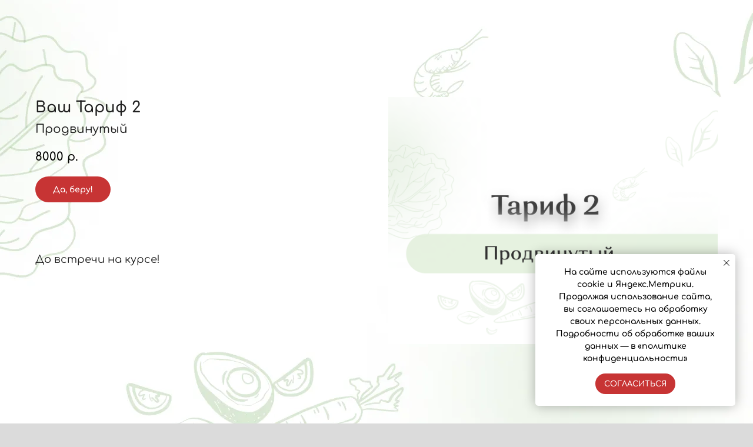

--- FILE ---
content_type: text/html; charset=UTF-8
request_url: https://recepty-zakuski.ru/8
body_size: 10685
content:
<!DOCTYPE html> <html lang="ru"> <head> <meta charset="utf-8" /> <meta http-equiv="Content-Type" content="text/html; charset=utf-8" /> <meta name="viewport" content="width=device-width, initial-scale=1.0" /> <!--metatextblock--> <title>Copy of Оплата Тариф 2</title> <meta property="og:url" content="https://recepty-zakuski.ru/8" /> <meta property="og:title" content="Copy of Оплата Тариф 2" /> <meta property="og:description" content="" /> <meta property="og:type" content="website" /> <meta property="og:image" content="https://thb.tildacdn.com/tild3862-3662-4665-b934-636336333832/-/resize/504x/_2__.png" /> <link rel="canonical" href="https://recepty-zakuski.ru/8"> <!--/metatextblock--> <meta name="format-detection" content="telephone=no" /> <meta http-equiv="x-dns-prefetch-control" content="on"> <link rel="dns-prefetch" href="https://ws.tildacdn.com"> <link rel="dns-prefetch" href="https://static.tildacdn.com"> <link rel="shortcut icon" href="https://static.tildacdn.com/tild3566-3137-4466-b865-623538633734/favicon_27.ico" type="image/x-icon" /> <link rel="apple-touch-icon" href="https://static.tildacdn.com/tild3735-3235-4866-a532-633765303965/_2.png"> <link rel="apple-touch-icon" sizes="76x76" href="https://static.tildacdn.com/tild3735-3235-4866-a532-633765303965/_2.png"> <link rel="apple-touch-icon" sizes="152x152" href="https://static.tildacdn.com/tild3735-3235-4866-a532-633765303965/_2.png"> <link rel="apple-touch-startup-image" href="https://static.tildacdn.com/tild3735-3235-4866-a532-633765303965/_2.png"> <meta name="msapplication-TileColor" content="#000000"> <meta name="msapplication-TileImage" content="https://static.tildacdn.com/tild6661-3331-4534-b566-316435363062/_2.png"> <!-- Assets --> <script src="https://neo.tildacdn.com/js/tilda-fallback-1.0.min.js" async charset="utf-8"></script> <link rel="stylesheet" href="https://static.tildacdn.com/css/tilda-grid-3.0.min.css" type="text/css" media="all" onerror="this.loaderr='y';"/> <link rel="stylesheet" href="https://static.tildacdn.com/ws/project4831790/tilda-blocks-page30240258.min.css?t=1764841226" type="text/css" media="all" onerror="this.loaderr='y';" /> <link rel="stylesheet" href="https://static.tildacdn.com/css/tilda-animation-2.0.min.css" type="text/css" media="all" onerror="this.loaderr='y';" /> <link rel="stylesheet" href="https://static.tildacdn.com/css/tilda-slds-1.4.min.css" type="text/css" media="print" onload="this.media='all';" onerror="this.loaderr='y';" /> <noscript><link rel="stylesheet" href="https://static.tildacdn.com/css/tilda-slds-1.4.min.css" type="text/css" media="all" /></noscript> <link rel="stylesheet" href="https://static.tildacdn.com/css/tilda-catalog-1.1.min.css" type="text/css" media="print" onload="this.media='all';" onerror="this.loaderr='y';" /> <noscript><link rel="stylesheet" href="https://static.tildacdn.com/css/tilda-catalog-1.1.min.css" type="text/css" media="all" /></noscript> <link rel="stylesheet" href="https://static.tildacdn.com/css/tilda-forms-1.0.min.css" type="text/css" media="all" onerror="this.loaderr='y';" /> <link rel="stylesheet" href="https://static.tildacdn.com/css/tilda-cart-1.0.min.css" type="text/css" media="all" onerror="this.loaderr='y';" /> <link rel="stylesheet" href="https://static.tildacdn.com/css/tilda-menu-widgeticons-1.0.min.css" type="text/css" media="all" onerror="this.loaderr='y';" /> <link rel="stylesheet" href="https://static.tildacdn.com/css/tilda-zoom-2.0.min.css" type="text/css" media="print" onload="this.media='all';" onerror="this.loaderr='y';" /> <noscript><link rel="stylesheet" href="https://static.tildacdn.com/css/tilda-zoom-2.0.min.css" type="text/css" media="all" /></noscript> <script nomodule src="https://static.tildacdn.com/js/tilda-polyfill-1.0.min.js" charset="utf-8"></script> <script type="text/javascript">function t_onReady(func) {if(document.readyState!='loading') {func();} else {document.addEventListener('DOMContentLoaded',func);}}
function t_onFuncLoad(funcName,okFunc,time) {if(typeof window[funcName]==='function') {okFunc();} else {setTimeout(function() {t_onFuncLoad(funcName,okFunc,time);},(time||100));}}function t_throttle(fn,threshhold,scope) {return function() {fn.apply(scope||this,arguments);};}</script> <script src="https://static.tildacdn.com/js/jquery-1.10.2.min.js" charset="utf-8" onerror="this.loaderr='y';"></script> <script src="https://static.tildacdn.com/js/tilda-scripts-3.0.min.js" charset="utf-8" defer onerror="this.loaderr='y';"></script> <script src="https://static.tildacdn.com/ws/project4831790/tilda-blocks-page30240258.min.js?t=1764841226" charset="utf-8" async onerror="this.loaderr='y';"></script> <script src="https://static.tildacdn.com/js/tilda-lazyload-1.0.min.js" charset="utf-8" async onerror="this.loaderr='y';"></script> <script src="https://static.tildacdn.com/js/tilda-animation-2.0.min.js" charset="utf-8" async onerror="this.loaderr='y';"></script> <script src="https://static.tildacdn.com/js/tilda-slds-1.4.min.js" charset="utf-8" async onerror="this.loaderr='y';"></script> <script src="https://static.tildacdn.com/js/hammer.min.js" charset="utf-8" async onerror="this.loaderr='y';"></script> <script src="https://static.tildacdn.com/js/tilda-products-1.0.min.js" charset="utf-8" async onerror="this.loaderr='y';"></script> <script src="https://static.tildacdn.com/js/tilda-catalog-1.1.min.js" charset="utf-8" async onerror="this.loaderr='y';"></script> <script src="https://static.tildacdn.com/js/tilda-forms-1.0.min.js" charset="utf-8" async onerror="this.loaderr='y';"></script> <script src="https://static.tildacdn.com/js/tilda-cart-1.1.min.js" charset="utf-8" async onerror="this.loaderr='y';"></script> <script src="https://static.tildacdn.com/js/tilda-widget-positions-1.0.min.js" charset="utf-8" async onerror="this.loaderr='y';"></script> <script src="https://static.tildacdn.com/js/tilda-menu-1.0.min.js" charset="utf-8" async onerror="this.loaderr='y';"></script> <script src="https://static.tildacdn.com/js/tilda-menu-widgeticons-1.0.min.js" charset="utf-8" async onerror="this.loaderr='y';"></script> <script src="https://static.tildacdn.com/js/tilda-zoom-2.0.min.js" charset="utf-8" async onerror="this.loaderr='y';"></script> <script src="https://static.tildacdn.com/js/tilda-skiplink-1.0.min.js" charset="utf-8" async onerror="this.loaderr='y';"></script> <script src="https://static.tildacdn.com/js/tilda-events-1.0.min.js" charset="utf-8" async onerror="this.loaderr='y';"></script> <script type="text/javascript">window.dataLayer=window.dataLayer||[];</script> <script type="text/javascript">(function() {if((/bot|google|yandex|baidu|bing|msn|duckduckbot|teoma|slurp|crawler|spider|robot|crawling|facebook/i.test(navigator.userAgent))===false&&typeof(sessionStorage)!='undefined'&&sessionStorage.getItem('visited')!=='y'&&document.visibilityState){var style=document.createElement('style');style.type='text/css';style.innerHTML='@media screen and (min-width: 980px) {.t-records {opacity: 0;}.t-records_animated {-webkit-transition: opacity ease-in-out .2s;-moz-transition: opacity ease-in-out .2s;-o-transition: opacity ease-in-out .2s;transition: opacity ease-in-out .2s;}.t-records.t-records_visible {opacity: 1;}}';document.getElementsByTagName('head')[0].appendChild(style);function t_setvisRecs(){var alr=document.querySelectorAll('.t-records');Array.prototype.forEach.call(alr,function(el) {el.classList.add("t-records_animated");});setTimeout(function() {Array.prototype.forEach.call(alr,function(el) {el.classList.add("t-records_visible");});sessionStorage.setItem("visited","y");},400);}
document.addEventListener('DOMContentLoaded',t_setvisRecs);}})();</script></head> <body class="t-body" style="margin:0;"> <!--allrecords--> <div id="allrecords" class="t-records" data-hook="blocks-collection-content-node" data-tilda-project-id="4831790" data-tilda-page-id="30240258" data-tilda-page-alias="8" data-tilda-formskey="3dcfad093d3e046aeb31afaf20b97e19" data-tilda-lazy="yes" data-tilda-project-lang="RU" data-tilda-root-zone="com" data-tilda-project-country="RU"> <!--header--> <header id="t-header" class="t-records" data-hook="blocks-collection-content-node" data-tilda-project-id="4831790" data-tilda-page-id="23783517" data-tilda-formskey="3dcfad093d3e046aeb31afaf20b97e19" data-tilda-lazy="yes" data-tilda-project-lang="RU" data-tilda-root-zone="com" data-tilda-project-country="RU"> <div id="rec383888297" class="r t-rec t-screenmin-980px" style=" " data-animationappear="off" data-record-type="456" data-screen-min="980px"> <!-- T456 --> <div id="nav383888297marker"></div> <div id="nav383888297" class="t456 t456__positionfixed t456__beforeready " style="background-color: rgba(255,255,255,1); " data-bgcolor-hex="#ffffff" data-bgcolor-rgba="rgba(255,255,255,1)" data-navmarker="nav383888297marker" data-appearoffset="50" data-bgopacity-two="" data-menushadow="" data-menushadow-css="" data-bgopacity="1" data-menu-items-align="right" data-menu="yes"> <div class="t456__maincontainer " style=""> <div class="t456__leftwrapper" style="min-width:75px;width:75px;"> <div class="t456__logowrapper" style="display: block;"> <a href="http://recepty-zakuski.ru"> <img class="t456__imglogo t456__imglogomobile"
src="https://static.tildacdn.com/tild6161-6234-4633-a164-336535393066/_2.png"
imgfield="img"
style="max-width: 75px; width: 75px;"
alt=""> </a> </div> </div> <nav
class="t456__rightwrapper t456__menualign_right"
style=""> <ul role="list" class="t456__list t-menu__list"> <li class="t456__list_item"
style="padding:0 15px 0 0;"> <a class="t-menu__link-item"
href="http://recepty-zakuski.ru" data-menu-submenu-hook="" data-menu-item-number="1">Главная</a> </li> <li class="t456__list_item"
style="padding:0 15px;"> <a class="t-menu__link-item"
href="http://recepty-zakuski.ru#avtor" data-menu-submenu-hook="" data-menu-item-number="2">Автор книги</a> </li> <li class="t456__list_item"
style="padding:0 15px;"> <a class="t-menu__link-item"
href="http://recepty-zakuski.ru#kniga" data-menu-submenu-hook="" data-menu-item-number="3">Для кого книга</a> </li> <li class="t456__list_item"
style="padding:0 15px;"> <a class="t-menu__link-item"
href="http://recepty-zakuski.ru#vknige" data-menu-submenu-hook="" data-menu-item-number="4">Содержание</a> </li> <li class="t456__list_item"
style="padding:0 0 0 15px;"> <a class="t-menu__link-item"
href="http://recepty-zakuski.ru/kontakty" data-menu-submenu-hook="" data-menu-item-number="5">Контакты</a> </li> </ul> </nav> </div> </div> <style>@media screen and (max-width:980px){#rec383888297 .t456__leftcontainer{padding:20px;}}@media screen and (max-width:980px){#rec383888297 .t456__imglogo{padding:20px 0;}}</style> <script type="text/javascript">t_onReady(function() {t_onFuncLoad('t_menu__highlightActiveLinks',function() {t_menu__highlightActiveLinks('.t456__list_item a');});t_onFuncLoad('t_menu__findAnchorLinks',function() {t_menu__findAnchorLinks('383888297','.t456__list_item a');});});t_onReady(function() {t_onFuncLoad('t_menu__setBGcolor',function() {t_menu__setBGcolor('383888297','.t456');window.addEventListener('resize',function() {t_menu__setBGcolor('383888297','.t456');});});t_onFuncLoad('t_menu__interactFromKeyboard',function() {t_menu__interactFromKeyboard('383888297');});});t_onReady(function() {var rec=document.querySelector('#rec383888297');if(!rec) return;rec.querySelector('.t456').classList.remove('t456__beforeready');t_onFuncLoad('t_menu__showFixedMenu',function() {t_menu__showFixedMenu('383888297','.t456');window.addEventListener('scroll',t_throttle(function() {t_menu__showFixedMenu('383888297','.t456');}));});});</script> <style>#rec383888297 .t-menu__link-item{-webkit-transition:color 0.3s ease-in-out,opacity 0.3s ease-in-out;transition:color 0.3s ease-in-out,opacity 0.3s ease-in-out;}#rec383888297 .t-menu__link-item:not(.t-active):not(.tooltipstered):hover{color:#c73434 !important;opacity:1 !important;}#rec383888297 .t-menu__link-item:not(.t-active):not(.tooltipstered):focus-visible{color:#c73434 !important;opacity:1 !important;}@supports (overflow:-webkit-marquee) and (justify-content:inherit){#rec383888297 .t-menu__link-item,#rec383888297 .t-menu__link-item.t-active{opacity:1 !important;}}</style> <style> #rec383888297 .t456__logowrapper a{color:#ffffff;}#rec383888297 a.t-menu__link-item{color:#212121;font-family:'Comfortiaa';font-weight:600;}</style> <style> #rec383888297 .t456__logo{color:#ffffff;}</style> </div> <div id="rec383888969" class="r t-rec t-rec_pt_0 t-rec_pb_0 t-screenmax-980px" style="padding-top:0px;padding-bottom:0px; " data-animationappear="off" data-record-type="450" data-screen-max="980px"> <div class="t450__menu__content "
style="top:15px; " data-menu="yes" data-appearoffset="" data-hideoffset=""> <div class="t450__burger_container t450__small t450__burger-nobg"> <div class="t450__burger_bg t450__burger_cirqle"
style="background-color:#ffffff; opacity:0.0;"> </div> <button type="button"
class="t-menuburger t-menuburger_first t-menuburger__small"
aria-label="Навигационное меню"
aria-expanded="false"> <span style="background-color:#c73434;"></span> <span style="background-color:#c73434;"></span> <span style="background-color:#c73434;"></span> <span style="background-color:#c73434;"></span> </button> <script>function t_menuburger_init(recid) {var rec=document.querySelector('#rec' + recid);if(!rec) return;var burger=rec.querySelector('.t-menuburger');if(!burger) return;var isSecondStyle=burger.classList.contains('t-menuburger_second');if(isSecondStyle&&!window.isMobile&&!('ontouchend' in document)) {burger.addEventListener('mouseenter',function() {if(burger.classList.contains('t-menuburger-opened')) return;burger.classList.remove('t-menuburger-unhovered');burger.classList.add('t-menuburger-hovered');});burger.addEventListener('mouseleave',function() {if(burger.classList.contains('t-menuburger-opened')) return;burger.classList.remove('t-menuburger-hovered');burger.classList.add('t-menuburger-unhovered');setTimeout(function() {burger.classList.remove('t-menuburger-unhovered');},300);});}
burger.addEventListener('click',function() {if(!burger.closest('.tmenu-mobile')&&!burger.closest('.t450__burger_container')&&!burger.closest('.t466__container')&&!burger.closest('.t204__burger')&&!burger.closest('.t199__js__menu-toggler')) {burger.classList.toggle('t-menuburger-opened');burger.classList.remove('t-menuburger-unhovered');}});var menu=rec.querySelector('[data-menu="yes"]');if(!menu) return;var menuLinks=menu.querySelectorAll('.t-menu__link-item');var submenuClassList=['t978__menu-link_hook','t978__tm-link','t966__tm-link','t794__tm-link','t-menusub__target-link'];Array.prototype.forEach.call(menuLinks,function(link) {link.addEventListener('click',function() {var isSubmenuHook=submenuClassList.some(function(submenuClass) {return link.classList.contains(submenuClass);});if(isSubmenuHook) return;burger.classList.remove('t-menuburger-opened');});});menu.addEventListener('clickedAnchorInTooltipMenu',function() {burger.classList.remove('t-menuburger-opened');});}
t_onReady(function() {t_onFuncLoad('t_menuburger_init',function(){t_menuburger_init('383888969');});});</script> <style>.t-menuburger{position:relative;flex-shrink:0;width:28px;height:20px;padding:0;border:none;background-color:transparent;outline:none;-webkit-transform:rotate(0deg);transform:rotate(0deg);transition:transform .5s ease-in-out;cursor:pointer;z-index:999;}.t-menuburger span{display:block;position:absolute;width:100%;opacity:1;left:0;-webkit-transform:rotate(0deg);transform:rotate(0deg);transition:.25s ease-in-out;height:3px;background-color:#000;}.t-menuburger span:nth-child(1){top:0px;}.t-menuburger span:nth-child(2),.t-menuburger span:nth-child(3){top:8px;}.t-menuburger span:nth-child(4){top:16px;}.t-menuburger__big{width:42px;height:32px;}.t-menuburger__big span{height:5px;}.t-menuburger__big span:nth-child(2),.t-menuburger__big span:nth-child(3){top:13px;}.t-menuburger__big span:nth-child(4){top:26px;}.t-menuburger__small{width:22px;height:14px;}.t-menuburger__small span{height:2px;}.t-menuburger__small span:nth-child(2),.t-menuburger__small span:nth-child(3){top:6px;}.t-menuburger__small span:nth-child(4){top:12px;}.t-menuburger-opened span:nth-child(1){top:8px;width:0%;left:50%;}.t-menuburger-opened span:nth-child(2){-webkit-transform:rotate(45deg);transform:rotate(45deg);}.t-menuburger-opened span:nth-child(3){-webkit-transform:rotate(-45deg);transform:rotate(-45deg);}.t-menuburger-opened span:nth-child(4){top:8px;width:0%;left:50%;}.t-menuburger-opened.t-menuburger__big span:nth-child(1){top:6px;}.t-menuburger-opened.t-menuburger__big span:nth-child(4){top:18px;}.t-menuburger-opened.t-menuburger__small span:nth-child(1),.t-menuburger-opened.t-menuburger__small span:nth-child(4){top:6px;}@media (hover),(min-width:0\0){.t-menuburger_first:hover span:nth-child(1){transform:translateY(1px);}.t-menuburger_first:hover span:nth-child(4){transform:translateY(-1px);}.t-menuburger_first.t-menuburger__big:hover span:nth-child(1){transform:translateY(3px);}.t-menuburger_first.t-menuburger__big:hover span:nth-child(4){transform:translateY(-3px);}}.t-menuburger_second span:nth-child(2),.t-menuburger_second span:nth-child(3){width:80%;left:20%;right:0;}@media (hover),(min-width:0\0){.t-menuburger_second.t-menuburger-hovered span:nth-child(2),.t-menuburger_second.t-menuburger-hovered span:nth-child(3){animation:t-menuburger-anim 0.3s ease-out normal forwards;}.t-menuburger_second.t-menuburger-unhovered span:nth-child(2),.t-menuburger_second.t-menuburger-unhovered span:nth-child(3){animation:t-menuburger-anim2 0.3s ease-out normal forwards;}}.t-menuburger_second.t-menuburger-opened span:nth-child(2),.t-menuburger_second.t-menuburger-opened span:nth-child(3){left:0;right:0;width:100%!important;}.t-menuburger_third span:nth-child(4){width:70%;left:unset;right:0;}@media (hover),(min-width:0\0){.t-menuburger_third:not(.t-menuburger-opened):hover span:nth-child(4){width:100%;}}.t-menuburger_third.t-menuburger-opened span:nth-child(4){width:0!important;right:50%;}.t-menuburger_fourth{height:12px;}.t-menuburger_fourth.t-menuburger__small{height:8px;}.t-menuburger_fourth.t-menuburger__big{height:18px;}.t-menuburger_fourth span:nth-child(2),.t-menuburger_fourth span:nth-child(3){top:4px;opacity:0;}.t-menuburger_fourth span:nth-child(4){top:8px;}.t-menuburger_fourth.t-menuburger__small span:nth-child(2),.t-menuburger_fourth.t-menuburger__small span:nth-child(3){top:3px;}.t-menuburger_fourth.t-menuburger__small span:nth-child(4){top:6px;}.t-menuburger_fourth.t-menuburger__small span:nth-child(2),.t-menuburger_fourth.t-menuburger__small span:nth-child(3){top:3px;}.t-menuburger_fourth.t-menuburger__small span:nth-child(4){top:6px;}.t-menuburger_fourth.t-menuburger__big span:nth-child(2),.t-menuburger_fourth.t-menuburger__big span:nth-child(3){top:6px;}.t-menuburger_fourth.t-menuburger__big span:nth-child(4){top:12px;}@media (hover),(min-width:0\0){.t-menuburger_fourth:not(.t-menuburger-opened):hover span:nth-child(1){transform:translateY(1px);}.t-menuburger_fourth:not(.t-menuburger-opened):hover span:nth-child(4){transform:translateY(-1px);}.t-menuburger_fourth.t-menuburger__big:not(.t-menuburger-opened):hover span:nth-child(1){transform:translateY(3px);}.t-menuburger_fourth.t-menuburger__big:not(.t-menuburger-opened):hover span:nth-child(4){transform:translateY(-3px);}}.t-menuburger_fourth.t-menuburger-opened span:nth-child(1),.t-menuburger_fourth.t-menuburger-opened span:nth-child(4){top:4px;}.t-menuburger_fourth.t-menuburger-opened span:nth-child(2),.t-menuburger_fourth.t-menuburger-opened span:nth-child(3){opacity:1;}@keyframes t-menuburger-anim{0%{width:80%;left:20%;right:0;}50%{width:100%;left:0;right:0;}100%{width:80%;left:0;right:20%;}}@keyframes t-menuburger-anim2{0%{width:80%;left:0;}50%{width:100%;right:0;left:0;}100%{width:80%;left:20%;right:0;}}</style> </div> </div> <!-- t450 --> <div id="nav383888969marker"></div> <div class="t450__overlay"> <div class="t450__overlay_bg"
style=" "> </div> </div> <div id="nav383888969" class="t450 " data-tooltip-hook="#menuopen"
style="max-width: 260px;background-color: #e3f0dd;"> <button type="button"
class="t450__close-button t450__close t450_opened "
style="background-color: #e3f0dd;" aria-label="Close menu"> <div class="t450__close_icon" style="color:#212121;"> <span></span> <span></span> <span></span> <span></span> </div> </button> <div class="t450__container t-align_left"> <div class="t450__top"> <div class="t450__logowrapper"> <a href="http://recepty-zakuski.ru"> <img class="t450__logoimg"
src="https://static.tildacdn.com/tild3661-3235-4461-b164-636430316431/_2.png"
imgfield="img"
style="max-width: 100px;" alt=""> </a> </div> <nav class="t450__menu"> <ul role="list" class="t450__list t-menu__list"> <li class="t450__list_item"> <a class="t-menu__link-item "
href="http://recepty-zakuski.ru" data-menu-submenu-hook="" data-menu-item-number="1">
Главная
</a> </li> <li class="t450__list_item"> <a class="t-menu__link-item "
href="http://recepty-zakuski.ru#kniga" data-menu-submenu-hook="" data-menu-item-number="2">
Для кого книга
</a> </li> <li class="t450__list_item"> <a class="t-menu__link-item "
href="http://recepty-zakuski.ru#vknige" data-menu-submenu-hook="" data-menu-item-number="3">
Содержание книги
</a> </li> <li class="t450__list_item"> <a class="t-menu__link-item "
href="http://recepty-zakuski.ru#avtor" data-menu-submenu-hook="" data-menu-item-number="4">
Автор книги
</a> </li> <li class="t450__list_item"> <a class="t-menu__link-item "
href="http://recepty-zakuski.ru/kontakty" data-menu-submenu-hook="" data-menu-item-number="5">
Контакты
</a> </li> </ul> </nav> </div> <div class="t450__rightside"> <div class="t450__rightcontainer"> <div class="t450__right_descr t-descr t-descr_xs" field="descr"><span style="color: rgb(33, 33, 33);">Остались вопросы? Напишите в WhatsApp</span></div> <div class="t450__right_buttons"> <div class="t450__right_buttons_wrap"> <div class="t450__right_buttons_but "> <a
class="t-btn t-btnflex t-btnflex_type_button t-btnflex_sm"
href="https://wa.me/+79123419392?text=Здравствуйте,%20у%20меня%20остался%20вопрос"> <span class="t-btnflex__text">Написать в WhatsApp</span> <style>#rec383888969 .t-btnflex.t-btnflex_type_button {color:#ffffff;background-color:#27ae60;border-style:solid !important;border-color:#ffffff !important;--border-width:1px;border-radius:30px;box-shadow:none !important;transition-duration:0.2s;transition-property:background-color,color,border-color,box-shadow,opacity,transform,gap;transition-timing-function:ease-in-out;}@media (hover:hover) {#rec383888969 .t-btnflex.t-btnflex_type_button:not(.t-animate_no-hover):hover {color:#ffffff !important;background-color:#c73434 !important;}#rec383888969 .t-btnflex.t-btnflex_type_button:not(.t-animate_no-hover):focus-visible {color:#ffffff !important;background-color:#c73434 !important;}}</style> </a> </div> </div> </div> </div> </div> </div> </div> <script>t_onReady(function() {var rec=document.querySelector('#rec383888969');if(!rec) return;rec.setAttribute('data-animationappear','off');rec.style.opacity=1;t_onFuncLoad('t450_initMenu',function() {t450_initMenu('383888969');});t_onFuncLoad('t_menuWidgets__init',function() {t_menuWidgets__init('383888969');});});</script> <style>#rec383888969 .t-menu__link-item{}@supports (overflow:-webkit-marquee) and (justify-content:inherit){#rec383888969 .t-menu__link-item,#rec383888969 .t-menu__link-item.t-active{opacity:1 !important;}}</style> <style> #rec383888969 .t450__right_descr{font-size:14px;font-family:'Comfortiaa';font-weight:400;}</style> <style> #rec383888969 a.t-menu__link-item{font-size:18px;color:#212121;font-family:'Comfortiaa';font-weight:500;}</style> <style> #rec383888969 .t450__right_langs_lang a{color:#212121;font-family:'Comfortiaa';font-weight:500;}</style> </div> <div id="rec1429049921" class="r t-rec" style=" " data-animationappear="off" data-record-type="657"> <!-- T657 --> <div class="t657 t657_rectangle t657_closed" data-storage-item="t657cookiename_4831790" style=""> <div class="t657__wrapper t-align_center"
role="alertdialog"
aria-modal="false"
style=""> <div class="t657__text t-name t-descr_xxs" field="text">На сайте используются файлы cookie и Яндекс.Метрики. Продолжая использование сайта, вы соглашаетесь на обработку своих персональных данных. Подробности об обработке ваших данных — в «политике конфиденциальности»</div> <div
class="t-btn t-btnflex t-btnflex_type_button t-btnflex_xs t657__btn"
type="button"> <span class="t-btnflex__text">Согласиться</span> <style>#rec1429049921 .t-btnflex.t-btnflex_type_button {color:#ffffff;background-color:#c73434;--border-width:0px;border-style:none !important;border-radius:30px;box-shadow:none !important;text-transform:uppercase;transition-duration:0.2s;transition-property:background-color,color,border-color,box-shadow,opacity,transform,gap;transition-timing-function:ease-in-out;}@media (hover:hover) {#rec1429049921 .t-btnflex.t-btnflex_type_button:not(.t-animate_no-hover):hover {color:#ffffff !important;background-color:#782020 !important;}#rec1429049921 .t-btnflex.t-btnflex_type_button:not(.t-animate_no-hover):focus-visible {color:#ffffff !important;background-color:#782020 !important;}}</style> </div> <button type="button" class="t657__close-button t657__icon-close" aria-label="Закрыть уведомление"> <svg role="presentation" width="10px" height="10px" viewBox="0 0 23 23" version="1.1" xmlns="http://www.w3.org/2000/svg" xmlns:xlink="http://www.w3.org/1999/xlink"> <desc>Close</desc> <g stroke="none" stroke-width="1" fill="#000" fill-rule="evenodd"> <rect transform="translate(11.313708, 11.313708) rotate(-45.000000) translate(-11.313708, -11.313708) " x="10.3137085" y="-3.6862915" width="2" height="30"></rect> <rect transform="translate(11.313708, 11.313708) rotate(-315.000000) translate(-11.313708, -11.313708) " x="10.3137085" y="-3.6862915" width="2" height="30"></rect> </g> </svg> </button> </div> </div> <script>t_onReady(function() {t_onFuncLoad('t657_init',function() {t657_init('1429049921');});});</script> <style> #rec1429049921 .t657__text{font-weight:600;}</style> </div> </header> <!--/header--> <div id="rec489333904" class="r t-rec t-rec_pt_165 t-rec_pt-res-480_60 t-rec_pb_165 t-rec_pb-res-480_60" style="padding-top:165px;padding-bottom:165px; " data-animationappear="off" data-record-type="744"> <!-- t744 --> <div class="t744"> <div class="t-container js-product js-product-single "> <div class="t744__col t744__col_first t-col t-col_6 "> <div class="t744__info "> <div class="t744__textwrapper"> <div class="t744__title-wrapper"> <div class="t744__title t-name t-name_xl js-product-name" field="title">Ваш Тариф 2</div> <div class="t744__title_small t-descr t-descr_xxs" field="title2"> <span class=" js-product-sku notranslate" translate="no">
Продвинутый
</span> </div> </div> <div class="t744__price-wrapper "> <div class="t744__price t744__price-item t-name t-name_md "> <div class="t744__price-value js-product-price notranslate " translate="no" field="price" data-redactor-toolbar="no">8000</div> <div class="t744__price-currency js-product-price-currency">р.</div> </div> </div> <div class="js-product-controls-wrapper"> </div> <div class="t744__btn-wrapper t1002__btns-wrapper"> <a
class="t-btn t-btnflex t-btnflex_type_button t-btnflex_sm t744__btn"
href="#order"> <span class="t-btnflex__text js-store-prod-buy-btn-txt">Да, беру!</span> <style>#rec489333904 .t-btnflex.t-btnflex_type_button {color:#ffffff;background-color:#c73434;--border-width:0px;border-style:none !important;border-radius:30px;box-shadow:none !important;font-family:Comfortiaa;transition-duration:0.2s;transition-property:background-color,color,border-color,box-shadow,opacity,transform,gap;transition-timing-function:ease-in-out;}@media (hover:hover) {#rec489333904 .t-btnflex.t-btnflex_type_button:not(.t-animate_no-hover):hover {color:#ffffff !important;background-color:#27ae60 !important;}#rec489333904 .t-btnflex.t-btnflex_type_button:not(.t-animate_no-hover):focus-visible {color:#ffffff !important;background-color:#27ae60 !important;}}</style> </a> </div> <div class="t744__descr t-descr t-descr_xxs" field="descr"><br /><br />До встречи на курсе!</div> </div> </div> </div> <div class="t744__col t-col t-col_6 "> <!-- gallery --> <div class="t-slds" style="visibility: hidden;"> <div class="t-slds__main"> <div class="t-slds__container"> <div class="t-slds__items-wrapper t-slds_animated-none " data-slider-transition="300" data-slider-with-cycle="true" data-slider-correct-height="true" data-auto-correct-mobile-width="false"> <div class="t-slds__item t-slds__item_active" data-slide-index="1"> <div class="t-slds__wrapper" itemscope itemtype="http://schema.org/ImageObject"> <meta itemprop="image" content="https://static.tildacdn.com/tild3862-3662-4665-b934-636336333832/_2__.png"> <div class="t-slds__imgwrapper" bgimgfield="gi_img__0" data-zoom-target="0" data-zoomable="yes" data-img-zoom-url="https://static.tildacdn.com/tild3862-3662-4665-b934-636336333832/_2__.png"> <div class="t-slds__bgimg t-bgimg js-product-img" data-original="https://static.tildacdn.com/tild3862-3662-4665-b934-636336333832/_2__.png" style="padding-bottom:75%; background-image: url('https://thb.tildacdn.com/tild3862-3662-4665-b934-636336333832/-/resizeb/20x/_2__.png');"></div> </div> </div> </div> </div> </div> </div> </div> <!--/gallery --> </div> </div> </div> <script type="text/javascript">t_onReady(function() {t_onFuncLoad('t744_init',function() {t744_init('489333904');});});</script> <style type="text/css">#rec489333904 .t-slds__bullet_active .t-slds__bullet_body{background-color:#222 !important;}#rec489333904 .t-slds__bullet:hover .t-slds__bullet_body{background-color:#222 !important;}</style> <style> #rec489333904 .t744__title{font-size:26px;color:#212121;font-family:'Comfortiaa';font-weight:600;}#rec489333904 .t744__title_small{font-size:20px;color:#212121;font-family:'Comfortiaa';font-weight:500;}#rec489333904 .t744__descr{font-size:18px;color:#212121;font-family:'Comfortiaa';font-weight:400;}</style> </div> <div id="rec489333905" class="r t-rec" style=" " data-animationappear="off" data-record-type="706"> <!--tcart--> <!-- @classes: t-text t-text_xs t-name t-name_xs t-name_md t-btn t-btn_sm --> <script>t_onReady(function() {setTimeout(function() {t_onFuncLoad('tcart__init',function() {tcart__init('489333905',{cssClassName:''});});},50);var userAgent=navigator.userAgent.toLowerCase();var body=document.body;if(!body) return;if(userAgent.indexOf('instagram')!==-1&&userAgent.indexOf('iphone')!==-1) {body.style.position='relative';}
var rec=document.querySelector('#rec489333905');if(!rec) return;var cartWindow=rec.querySelector('.t706__cartwin,.t706__cartpage');var allRecords=document.querySelector('.t-records');var currentMode=allRecords.getAttribute('data-tilda-mode');if(cartWindow&&currentMode!=='edit'&&currentMode!=='preview') {cartWindow.addEventListener('scroll',t_throttle(function() {if(window.lazy==='y'||document.querySelector('#allrecords').getAttribute('data-tilda-lazy')==='yes') {t_onFuncLoad('t_lazyload_update',function() {t_lazyload_update();});}},500));}});</script> <div class="t706" data-cart-countdown="yes" data-opencart-onorder="yes" data-project-currency="р." data-project-currency-side="r" data-project-currency-sep="," data-project-currency-code="RUB" data-payment-system="robokassa" data-cart-dontstore="y" data-cart-oneproduct="y" data-cart-sendevent-onadd="y"> <div class="t706__carticon" style=""> <div class="t706__carticon-text t-name t-name_xs"></div> <div class="t706__carticon-wrapper"> <div class="t706__carticon-imgwrap" style="background-color:#e3f0dd;"> <div class="t706__bgimg t-bgimg" bgimgfield="img" data-original="https://static.tildacdn.com/tild3435-3666-4262-b036-383136303662/__.png" style="background-image: url('https://thb.tildacdn.com/tild3435-3666-4262-b036-383136303662/-/resizeb/20x/__.png');"></div> </div> <div class="t706__carticon-counter js-carticon-counter" style="background-color:#ffffff;color:#c73434;"></div> </div> </div> <div class="t706__cartwin" style="display: none;"> <div class="t706__close t706__cartwin-close"> <button type="button" class="t706__close-button t706__cartwin-close-wrapper" aria-label="Закрыть корзину"> <svg role="presentation" class="t706__close-icon t706__cartwin-close-icon" width="23px" height="23px" viewBox="0 0 23 23" version="1.1" xmlns="http://www.w3.org/2000/svg" xmlns:xlink="http://www.w3.org/1999/xlink"> <g stroke="none" stroke-width="1" fill="#fff" fill-rule="evenodd"> <rect transform="translate(11.313708, 11.313708) rotate(-45.000000) translate(-11.313708, -11.313708) " x="10.3137085" y="-3.6862915" width="2" height="30"></rect> <rect transform="translate(11.313708, 11.313708) rotate(-315.000000) translate(-11.313708, -11.313708) " x="10.3137085" y="-3.6862915" width="2" height="30"></rect> </g> </svg> </button> </div> <div class="t706__cartwin-content"> <div class="t706__cartwin-top"> <div class="t706__cartwin-heading t-name t-name_xl"></div> </div> <div class="t706__cartwin-products"></div> <div class="t706__cartwin-bottom"> <div class="t706__cartwin-prodamount-wrap t-descr t-descr_sm"> <span class="t706__cartwin-prodamount-label"></span> <span class="t706__cartwin-prodamount"></span> </div> </div> <div class="t706__orderform "> <form
id="form489333905" name='form489333905' role="form" action='' method='POST' data-formactiontype="2" data-inputbox=".t-input-group" 
class="t-form js-form-proccess t-form_inputs-total_4 " data-formsended-callback="t706_onSuccessCallback"> <input type="hidden" name="formservices[]" value="7dcdb21ec6614b56933f4fa9384f25c2" class="js-formaction-services"> <input type="hidden" name="formservices[]" value="7f8c57f4b4bd97438ebf9a9dad0f6d02" class="js-formaction-services"> <input type="hidden" name="formservices[]" value="1fa29005eb392ec405708367903bd07d" class="js-formaction-services"> <input type="hidden" name="tildaspec-formname" tabindex="-1" value="Cart"> <!-- @classes t-title t-text t-btn --> <div class="js-successbox t-form__successbox t-text t-text_md"
aria-live="polite"
style="display:none;color:#ffffff;background-color:#c73434;"></div> <div
class="t-form__inputsbox
t-form__inputsbox_inrow "> <div
class=" t-input-group t-input-group_em " data-input-lid="1496239459190" data-field-type="em" data-field-name="Email"> <label
for='input_1496239459190'
class="t-input-title t-descr t-descr_md"
id="field-title_1496239459190" data-redactor-toolbar="no"
field="li_title__1496239459190"
style="color:;font-weight:600;">Укажите Email</label> <div
class="t-input-subtitle t-descr t-descr_xxs t-opacity_70" data-redactor-toolbar="no"
field="li_subtitle__1496239459190"
style="color:;">На указанный Email придет доступ к Личному кабинету участника курса</div> <div class="t-input-block " style="border-radius:30px;"> <input
type="email"
autocomplete="email"
name="Email"
id="input_1496239459190"
class="t-input js-tilda-rule"
value="" data-tilda-req="1" aria-required="true" data-tilda-rule="email"
aria-describedby="error_1496239459190"
style="color:#212121;border:1px solid #27ae60;border-radius:30px;"> </div> <div class="t-input-error" aria-live="polite" id="error_1496239459190"></div> </div> <div
class=" t-input-group t-input-group_ph " data-input-lid="1496239478607" data-field-async="true" data-field-type="ph" data-field-name="Phone"> <label
for='input_1496239478607'
class="t-input-title t-descr t-descr_md"
id="field-title_1496239478607" data-redactor-toolbar="no"
field="li_title__1496239478607"
style="color:;font-weight:600;">Ваш телефон</label> <div class="t-input-block " style="border-radius:30px;"> <input
type="tel"
autocomplete="tel"
name="Phone"
id="input_1496239478607" data-phonemask-init="no" data-phonemask-id="489333905" data-phonemask-lid="1496239478607" data-phonemask-maskcountry="RU" class="t-input js-phonemask-input js-tilda-rule"
value=""
placeholder="+7(000)000-0000" data-tilda-req="1" aria-required="true" aria-describedby="error_1496239478607"
style="color:#212121;border:1px solid #27ae60;border-radius:30px;"> <script type="text/javascript">t_onReady(function() {t_onFuncLoad('t_loadJsFile',function() {t_loadJsFile('https://static.tildacdn.com/js/tilda-phone-mask-1.1.min.js',function() {t_onFuncLoad('t_form_phonemask_load',function() {var phoneMasks=document.querySelectorAll('#rec489333905 [data-phonemask-lid="1496239478607"]');t_form_phonemask_load(phoneMasks);});})})});</script> </div> <div class="t-input-error" aria-live="polite" id="error_1496239478607"></div> </div> <div
class=" t-input-group t-input-group_cb " data-input-lid="1637846572429" data-field-type="cb" data-field-name="Checkbox" data-default-value=y
> <div class="t-input-block " style="border-radius:30px;"> <label
class="t-checkbox__control t-checkbox__control_flex t-text t-text_xs"
style=""> <input
type="checkbox"
name="Checkbox"
value="yes"
class="t-checkbox js-tilda-rule"
checked data-tilda-req="1" aria-required="true"> <div
class="t-checkbox__indicator"
style="border-color:#27ae60"></div> <span>Я согласен с политикой конфиденциальности</span></label> <style>#rec489333905 .t-checkbox__indicator:after{border-color:#27ae60;}</style> </div> <div class="t-input-error" aria-live="polite" id="error_1637846572429"></div> </div> <div
class=" t-input-group t-input-group_cb " data-input-lid="1638436167008" data-field-type="cb" data-field-name="Проверьте правильность написания Email"> <div
class="t-input-title t-descr t-descr_md"
id="field-title_1638436167008" data-redactor-toolbar="no"
field="li_title__1638436167008"
style="color:;font-weight:600;">Проверьте правильность написания Email</div> <div class="t-input-block " style="border-radius:30px;"> <label
class="t-checkbox__control t-checkbox__control_flex t-text t-text_xs"
style=""> <input
type="checkbox"
name="Проверьте правильность написания Email"
value="yes"
class="t-checkbox js-tilda-rule" data-tilda-req="1" aria-required="true"> <div
class="t-checkbox__indicator"
style="border-color:#27ae60"></div> <span>Адрес электронной почты (Email) указан верно!</span></label> <style>#rec489333905 .t-checkbox__indicator:after{border-color:#27ae60;}</style> </div> <div class="t-input-error" aria-live="polite" id="error_1638436167008"></div> </div> <input type="hidden" name="tarif" tabindex="-1" value="profi"> <div class="t-form__errorbox-middle"> <!--noindex--> <div
class="js-errorbox-all t-form__errorbox-wrapper"
style="display:none;" data-nosnippet
tabindex="-1"
aria-label="Ошибки при заполнении формы"> <ul
role="list"
class="t-form__errorbox-text t-text t-text_md"> <li class="t-form__errorbox-item js-rule-error js-rule-error-all"></li> <li class="t-form__errorbox-item js-rule-error js-rule-error-req"></li> <li class="t-form__errorbox-item js-rule-error js-rule-error-email"></li> <li class="t-form__errorbox-item js-rule-error js-rule-error-name"></li> <li class="t-form__errorbox-item js-rule-error js-rule-error-phone"></li> <li class="t-form__errorbox-item js-rule-error js-rule-error-minlength"></li> <li class="t-form__errorbox-item js-rule-error js-rule-error-string"></li> </ul> </div> <!--/noindex--> </div> <div class="t-form__submit"> <button
class="t-submit t-btnflex t-btnflex_type_submit t-btnflex_md"
type="submit"> <span class="t-btnflex__text">ОПЛАТИТЬ</span> <style>#rec489333905 .t-btnflex.t-btnflex_type_submit {color:#ffffff;background-color:#c73434;--border-width:0px;border-style:none !important;border-radius:30px;box-shadow:none !important;font-family:Comfortiaa;font-weight:500;text-transform:uppercase;transition-duration:0.2s;transition-property:background-color,color,border-color,box-shadow,opacity,transform,gap;transition-timing-function:ease-in-out;}@media (hover:hover) {#rec489333905 .t-btnflex.t-btnflex_type_submit:not(.t-animate_no-hover):hover {color:#ffffff !important;background-color:#27ae60 !important;}#rec489333905 .t-btnflex.t-btnflex_type_submit:not(.t-animate_no-hover):focus-visible {color:#ffffff !important;background-color:#27ae60 !important;}}</style> </button> </div> </div> <div class="t-form__errorbox-bottom"> <!--noindex--> <div
class="js-errorbox-all t-form__errorbox-wrapper"
style="display:none;" data-nosnippet
tabindex="-1"
aria-label="Ошибки при заполнении формы"> <ul
role="list"
class="t-form__errorbox-text t-text t-text_md"> <li class="t-form__errorbox-item js-rule-error js-rule-error-all"></li> <li class="t-form__errorbox-item js-rule-error js-rule-error-req"></li> <li class="t-form__errorbox-item js-rule-error js-rule-error-email"></li> <li class="t-form__errorbox-item js-rule-error js-rule-error-name"></li> <li class="t-form__errorbox-item js-rule-error js-rule-error-phone"></li> <li class="t-form__errorbox-item js-rule-error js-rule-error-minlength"></li> <li class="t-form__errorbox-item js-rule-error js-rule-error-string"></li> </ul> </div> <!--/noindex--> </div> </form> <style>#rec489333905 input::-webkit-input-placeholder {color:#212121;opacity:0.5;}#rec489333905 input::-moz-placeholder{color:#212121;opacity:0.5;}#rec489333905 input:-moz-placeholder {color:#212121;opacity:0.5;}#rec489333905 input:-ms-input-placeholder{color:#212121;opacity:0.5;}#rec489333905 textarea::-webkit-input-placeholder {color:#212121;opacity:0.5;}#rec489333905 textarea::-moz-placeholder{color:#212121;opacity:0.5;}#rec489333905 textarea:-moz-placeholder {color:#212121;opacity:0.5;}#rec489333905 textarea:-ms-input-placeholder{color:#212121;opacity:0.5;}</style> </div> <div class="t706__form-bottom-text t-text t-text_xs">Доступ в Личный кабинет придет на ваш Email через 20 минут после оплаты.<br />Письмо может попасть в папку СПАМ, проверьте, пожалуйста&nbsp;ツ</div> </div> </div> <div class="t706__cartdata"> </div> </div> <style>.t706__close-icon g{fill:#27ae60;}@media screen and (max-width:560px){.t706__close-icon g{fill:#27ae60;}.t706 .t706__close{background-color:rgba();}}.t706 .t-radio__indicator{border-color:#27ae60 !important;}</style> <style>.t-menuwidgeticons__cart .t-menuwidgeticons__icon-counter{background-color:#ffffff;}</style> <style>.t-menuwidgeticons__cart .t-menuwidgeticons__icon-counter{color:#c73434 !important;}</style> <script>if(typeof localStorage==='object') {try {localStorage.removeItem('tcart');} catch(e) {console.log('Your web browser does not support localStorage.');}}</script> <!--/tcart--> </div> <div id="rec489333906" class="r t-rec" style=" " data-animationappear="off" data-record-type="674"> <!-- T674 --> <div class="t674"> <div
class="t674__cover t674__cover_fixed t674__cover_repeat"
id="recorddiv489333906"
itemscope itemtype="http://schema.org/ImageObject"> <div 
class="t674__cover-carrier t-bgimg" data-original="https://static.tildacdn.com/tild6266-6462-4762-b931-343431306636/_.png"
style="background-image:url(https://thb.tildacdn.com/tild6266-6462-4762-b931-343431306636/-/resizeb/20x/_.png)"></div> <meta itemprop="image" content="https://static.tildacdn.com/tild6266-6462-4762-b931-343431306636/_.png"> </div> <style>body {background-color:#dbdbdb !important;;position:relative;z-index:0;}#allrecords {background-color:transparent !important;}#rec489333906 .t674__cover {display:block;}#rec489333906 .t674__cover-carrier {opacity:0;}#rec489333906 .t674__cover-carrier.loaded {opacity:1;}</style> </div> <script>(function() {var isSafariOnIOS=!!navigator.userAgent.match(/iP(hone|od|ad)/)&&navigator.userAgent.match(/WebKit/i)&&!navigator.userAgent.match(/CriOS/i)&&!navigator.userAgent.match(/FxiOS/i);if(!isSafariOnIOS) return;var recid='rec489333906';var rec=document.getElementById(recid);if(!rec) return;rec.classList.add('safari');})();</script> </div> <!--footer--> <footer id="t-footer" class="t-records" data-hook="blocks-collection-content-node" data-tilda-project-id="4831790" data-tilda-page-id="23783884" data-tilda-formskey="3dcfad093d3e046aeb31afaf20b97e19" data-tilda-lazy="yes" data-tilda-project-lang="RU" data-tilda-root-zone="com" data-tilda-project-country="RU"> <div id="rec384026433" class="r t-rec t-rec_pt_60 t-rec_pt-res-480_30 t-rec_pb_45 t-rec_pb-res-480_15" style="padding-top:60px;padding-bottom:45px;background-color:#ffffff; " data-animationappear="off" data-record-type="389" data-bg-color="#ffffff"> <!-- T389 --> <div class="t389" id="t-footer_384026433"> <div class="t389__maincontainer" style="height: 70px;"> <div class="t389__content"> <div class="t389__col t389__col_hiddenmobile"> <div class="t389__typo t389__copyright t-name t-name_xs" field="text">
© Пересыпкина К.В.<br />ИНН 560913685395<br />ОГРНИП 317565800041025<br />2021 Все права защищены<br /><a href="https://wa.me/+79877771224" style="color: rgb(33, 33, 33); border-bottom: 1px solid rgb(199, 52, 52); box-shadow: none; text-decoration: none;">Создание сайта</a> </div> </div> <div class="t389__col t389__col_center t-align_center"> <div class="t389__centercontainer"> <ul class="t389__list"> <li class="t389__list_item t-name t-name_xs"><a class="t389__typo" href="http://recepty-zakuski.ru/sekret" data-menu-item-number="1">Политика конфиденциальности</a></li> <li class="t389__list_item t-name t-name_xs"><a class="t389__typo" href="http://recepty-zakuski.ru/oferta" data-menu-item-number="2">Договор оферты</a></li> <li class="t389__list_item t-name t-name_xs"><a class="t389__typo" href="http://recepty-zakuski.ru/oplata" data-menu-item-number="3">Оплата и возврат</a></li> </ul> </div> </div> <div class="t389__col t389__col_mobile"> <div class="t389__typo t389__copyright t-name t-name_xs" field="text">
© Пересыпкина К.В.<br />ИНН 560913685395<br />ОГРНИП 317565800041025<br />2021 Все права защищены<br /><a href="https://wa.me/+79877771224" style="color: rgb(33, 33, 33); border-bottom: 1px solid rgb(199, 52, 52); box-shadow: none; text-decoration: none;">Создание сайта</a> </div> </div> <div class="t389__col"> <div class="t389__scroll t-align_right"> <a class="t389__typo t-name t-name_xs t389_scrolltop" href="javascript:t389_scrollToTop();">
Наверх
<span class="t389__icon"> <svg role="presentation" width="5" height="17" viewBox="0 0 6 20"> <path fill="currentcolor" d="M5.78 3.85L3.12.28c-.14-.14-.3-.14-.43 0L.03 3.85c-.14.13-.08.27.13.27h1.72V20h2.06V4.12h1.72c.15 0 .22-.07.19-.17a.26.26 0 00-.07-.1z" fill-rule="evenodd"/> </svg> </span> </a> </div> </div> </div> </div> </div> <style>#rec384026433 .t389__copyright,#rec384026433 .t389_scrolltop,#rec384026433 .t389__list_item a{color:#ffffff;}</style> <style> #rec384026433 .t389__list_item a{color:#212121;font-family:'Comfortiaa';font-weight:500;}</style> <style> #rec384026433 .t389__copyright{color:#212121;font-family:'Comfortiaa';font-weight:500;}#rec384026433 .t389_scrolltop{color:#212121;font-family:'Comfortiaa';font-weight:500;}</style> </div> </footer> <!--/footer--> </div> <!--/allrecords--> <!-- Tilda copyright. Don't remove this line --><div class="t-tildalabel t-tildalabel_white" id="tildacopy" data-tilda-sign="4831790#30240258"><a href="https://tilda.cc/" class="t-tildalabel__link"><div class="t-tildalabel__wrapper"><div class="t-tildalabel__txtleft">Made on </div><div class="t-tildalabel__wrapimg"><img src="https://static.tildacdn.com/img/tildacopy_black.png" class="t-tildalabel__img" fetchpriority="low" alt=""></div><div class="t-tildalabel__txtright">Tilda</div></div></a></div> <!-- Stat --> <script type="text/javascript">if(!window.mainTracker) {window.mainTracker='tilda';}
setTimeout(function(){(function(d,w,k,o,g) {var n=d.getElementsByTagName(o)[0],s=d.createElement(o),f=function(){n.parentNode.insertBefore(s,n);};s.type="text/javascript";s.async=true;s.key=k;s.id="tildastatscript";s.src=g;if(w.opera=="[object Opera]") {d.addEventListener("DOMContentLoaded",f,false);} else {f();}})(document,window,'ef89a6ab6368876373429b99f1f57e2d','script','https://static.tildacdn.com/js/tilda-stat-1.0.min.js');},2000);</script> </body> </html>